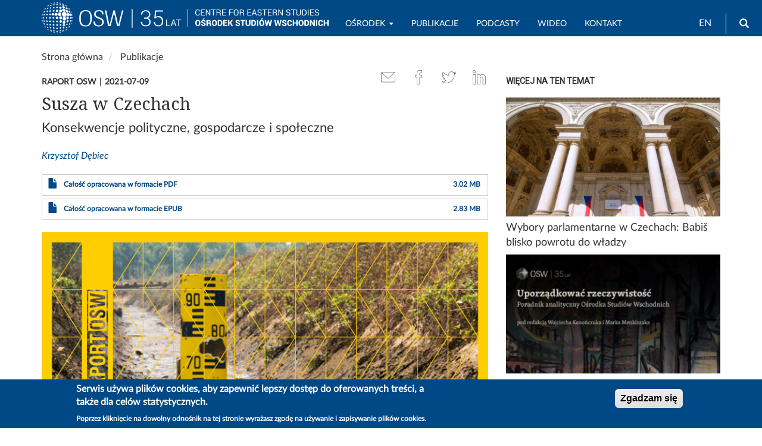

--- FILE ---
content_type: text/html; charset=UTF-8
request_url: https://www.osw.waw.pl/pl/publikacje/raport-osw/2021-07-09/susza-w-czechach
body_size: 11277
content:
<!DOCTYPE html>
<html  lang="pl" dir="ltr" prefix="content: http://purl.org/rss/1.0/modules/content/  dc: http://purl.org/dc/terms/  foaf: http://xmlns.com/foaf/0.1/  og: http://ogp.me/ns#  rdfs: http://www.w3.org/2000/01/rdf-schema#  schema: http://schema.org/  sioc: http://rdfs.org/sioc/ns#  sioct: http://rdfs.org/sioc/types#  skos: http://www.w3.org/2004/02/skos/core#  xsd: http://www.w3.org/2001/XMLSchema# ">
  <head>
    <meta charset="utf-8" />
<script async src="/sites/default/files/google_analytics/gtag.js?t5al8i"></script>
<script>window.dataLayer = window.dataLayer || [];function gtag(){dataLayer.push(arguments)};gtag("js", new Date());gtag("set", "developer_id.dMDhkMT", true);gtag("config", "G-J19JH33WRP", {"groups":"default","page_placeholder":"PLACEHOLDER_page_location","allow_ad_personalization_signals":false});</script>
<link rel="canonical" href="https://www.osw.waw.pl/pl/publikacje/raport-osw/2021-07-09/susza-w-czechach" />
<meta http-equiv="content-language" content="pl" />
<link rel="image_src" href="https://www.osw.waw.pl/sites/default/files/styles/max_1300x1300/public/okladki/Raport-OSW_Susza-w-Czechach_net_0-1.png?itok=y1ifPhX5" />
<meta name="rights" content="Copyright ©2025 OSW. All rights reserved." />
<meta name="description" content="Czechy to przykład państwa, w którym susza urosła do rangi kluczowego tematu debaty publicznej. 2020 r. był w tym kraju siódmym kolejnym rokiem największej od pięciu wieków suszy, wyróżniającej się na tle poprzednich długością i występowaniem znacząco wyższych temperatur. W jej szczytowym momencie niedobór wody groził co piątej gminie, zwłaszcza na południu Moraw i w regionach północno-zachodnich. Zmagań nie ułatwia fakt, że przez lata Praga koncentrowała się na budowie systemu zabezpieczeń przed powodziami i niwelowaniu ich skutków." />
<meta name="abstract" content="Czechy to przykład państwa, w którym susza urosła do rangi kluczowego tematu debaty publicznej. 2020 r. był w tym kraju siódmym kolejnym rokiem największej od pięciu wieków suszy, wyróżniającej się na tle poprzednich długością i występowaniem znacząco wyższych temperatur. W jej szczytowym momencie niedobór wody groził co piątej gminie, zwłaszcza na południu Moraw i w regionach północno-zachodnich. Zmagań nie ułatwia fakt, że przez lata Praga koncentrowała się na budowie systemu zabezpieczeń przed powodziami i niwelowaniu ich skutków." />
<meta name="HandheldFriendly" content="true" />
<meta property="og:site_name" content="OSW Ośrodek Studiów Wschodnich" />
<meta property="og:type" content="article" />
<meta property="og:url" content="https://www.osw.waw.pl/pl/publikacje/raport-osw/2021-07-09/susza-w-czechach" />
<meta property="og:title" content="Susza w Czechach" />
<meta property="og:description" content="Czechy to przykład państwa, w którym susza urosła do rangi kluczowego tematu debaty publicznej. 2020 r. był w tym kraju siódmym kolejnym rokiem największej od pięciu wieków suszy, wyróżniającej się na tle poprzednich długością i występowaniem znacząco wyższych temperatur. W jej szczytowym momencie niedobór wody groził co piątej gminie, zwłaszcza na południu Moraw i w regionach północno-zachodnich. Zmagań nie ułatwia fakt, że przez lata Praga koncentrowała się na budowie systemu zabezpieczeń przed powodziami i niwelowaniu ich skutków." />
<meta property="og:image" content="https://www.osw.waw.pl/sites/default/files/styles/max_1300x1300/public/okladki/Raport-OSW_Susza-w-Czechach_net_0-1.png?itok=y1ifPhX5" />
<meta property="og:image" content="https://www.osw.waw.pl/sites/default/files/logo_osw_300_b.png" />
<meta property="og:image:url" content="https://www.osw.waw.pl/sites/default/files/styles/max_1300x1300/public/okladki/Raport-OSW_Susza-w-Czechach_net_0-1.png?itok=y1ifPhX5" />
<meta property="og:image:secure_url" content="https://www.osw.waw.pl/sites/default/files/styles/max_1300x1300/public/okladki/Raport-OSW_Susza-w-Czechach_net_0-1.png?itok=y1ifPhX5" />
<meta property="og:image:type" content="image/png" />
<meta property="og:image:width" content="720" />
<meta property="og:image:height" content="1029" />
<meta property="og:updated_time" content="2021-07-09" />
<meta property="og:image:alt" content="Okładka raportu &quot;Susza w Czechach&quot;" />
<meta property="og:email" content="info@osw.waw.pl" />
<meta property="article:publisher" content="https://www.facebook.com/OsrodekStudiowWschodnich" />
<meta property="article:published_time" content="2021-07-09T14:00:00+0200" />
<meta property="article:modified_time" content="2023-04-13T13:00:58+0200" />
<meta name="twitter:card" content="summary" />
<meta name="twitter:description" content="Czechy to przykład państwa, w którym susza urosła do rangi kluczowego tematu debaty publicznej. 2020 r. był w tym kraju siódmym kolejnym rokiem największej od pięciu wieków suszy, wyróżniającej się na tle poprzednich długością i występowaniem znacząco wyższych temperatur. W jej szczytowym momencie niedobór wody groził co piątej gminie, zwłaszcza na południu Moraw i w regionach północno-zachodnich. Zmagań nie ułatwia fakt, że przez lata Praga koncentrowała się na budowie systemu zabezpieczeń przed powodziami i niwelowaniu ich skutków." />
<meta name="twitter:site" content="@OSW_pl" />
<meta name="twitter:title" content="Susza w Czechach" />
<meta name="twitter:site:id" content="138709250" />
<meta name="twitter:image:alt" content="Okładka raportu &quot;Susza w Czechach&quot;" />
<meta name="twitter:image" content="https://www.osw.waw.pl/sites/default/files/styles/max_1300x1300/public/okladki/Raport-OSW_Susza-w-Czechach_net_0-1.png?itok=y1ifPhX5" />
<meta name="MobileOptimized" content="width" />
<meta name="HandheldFriendly" content="true" />
<meta name="viewport" content="width=device-width, initial-scale=1.0" />
<style>div#sliding-popup, div#sliding-popup .eu-cookie-withdraw-banner, .eu-cookie-withdraw-tab {background: #004987} div#sliding-popup.eu-cookie-withdraw-wrapper { background: transparent; } #sliding-popup h1, #sliding-popup h2, #sliding-popup h3, #sliding-popup p, #sliding-popup label, #sliding-popup div, .eu-cookie-compliance-more-button, .eu-cookie-compliance-secondary-button, .eu-cookie-withdraw-tab { color: #ffffff;} .eu-cookie-withdraw-tab { border-color: #ffffff;}</style>
<link rel="stylesheet" href="https://fonts.googleapis.com/css?family=Roboto:regular|Roboto+Condensed:regular|Noto+Serif:regular&amp;subset=latin-ext" media="all" />
<link rel="stylesheet" href="https://www.osw.waw.pl/sites/default/files/fontyourface/local_fonts/lato_regular/font.css" media="all" />
<link rel="stylesheet" href="https://www.osw.waw.pl/sites/default/files/fontyourface/local_fonts/lato_italic/font.css" media="all" />
<script type="text/javascript"> (function(m, o, n, t, e, r, _){ m['__GetResponseAnalyticsObject'] = e;m[e] = m[e] || function() {(m[e].q = m[e].q || []).push(arguments)}; r = o.createElement(n);_ = o.getElementsByTagName(n)[0];r.async = 1;r.src = t;r.setAttribute('crossorigin', 'use-credentials');_.parentNode .insertBefore(r, _); })(window, document, 'script', 'https://an.gr-wcon.com/script/7dc7aa84-4c1c-4ad4-8cb8-dc83acdfc244/ga.js', 'GrTracking'); </script>
<script></script>
<script type="application/ld+json">{
    "@context": "https://schema.org",
    "@graph": [
        {
            "@type": "Article",
            "headline": "Susza w Czechach",
            "about": [],
            "description": "\u003Cp\u003E\u003Cspan\u003E\u003Cspan\u003E\u003Cspan\u003E\u003Cspan\u003E\u003Cspan\u003E\u003Cspan\u003E\u003Cspan\u003E\u003Cspan\u003ECzechy to przykład państwa, w którym susza urosła do rangi kluczowego tematu debaty publicznej. 2020 r. był w tym kraju siódmym kolejnym rokiem największej od pięciu wieków suszy, wyróżniającej się na tle poprzednich długością i występowaniem znacząco wyższych temperatur. W jej szczytowym momencie niedobór wody groził co piątej gminie, zwłaszcza na południu Moraw i w regionach północno-zachodnich. Zmagań nie ułatwia fakt, że przez lata Praga koncentrowała się na budowie systemu zabezpieczeń przed powodziami i niwelowaniu ich skutków.\u003C/span\u003E\u003C/span\u003E\u003C/span\u003E\u003C/span\u003E\u003C/span\u003E\u003C/span\u003E\u003C/span\u003E\u003C/span\u003E\u003C/p\u003E",
            "image": {
                "@type": "ImageObject",
                "representativeOfPage": "True",
                "url": "https://www.osw.waw.pl/sites/default/files/styles/max_1300x1300/public/okladki/Raport-OSW_Susza-w-Czechach_net_0-1.png?itok=y1ifPhX5",
                "width": "720",
                "height": "1029"
            },
            "datePublished": "2021-07-09T14:00:00+0200",
            "dateModified": "2023-04-13T13:00:58+0200",
            "isAccessibleForFree": "True",
            "author": {
                "@type": "Person",
                "name": "\u003Ca href=\u0022/pl/eksperci/krzysztof-debiec\u0022 hreflang=\u0022pl\u0022\u003EKrzysztof Dębiec\u003C/a\u003E"
            },
            "publisher": {
                "@type": "Organization",
                "name": "Osrodek Studiow Wschodnich",
                "url": "https://www.osw.waw.pl",
                "logo": {
                    "@type": "ImageObject",
                    "url": "https://www.osw.waw.pl/sites/default/files/logo_b_s.jpg",
                    "width": "70",
                    "height": "28"
                }
            },
            "mainEntityOfPage": "https://www.osw.waw.pl/pl/publikacje/raport-osw/2021-07-09/susza-w-czechach"
        },
        {
            "@type": "ImageObject",
            "description": "Okładka raportu \u0022Susza w Czechach\u0022",
            "url": "https://www.osw.waw.pl/sites/default/files/styles/max_1300x1300/public/okladki/Raport-OSW_Susza-w-Czechach_net_0-1.png?itok=y1ifPhX5",
            "height": "1029",
            "width": "720"
        }
    ]
}</script>
<link rel="icon" href="/themes/custom/osw2018sass/favicon.ico" type="image/vnd.microsoft.icon" />
<link rel="alternate" hreflang="en" href="https://www.osw.waw.pl/en/publikacje/osw-report/2021-07-09/drought-czech-republic" />
<link rel="alternate" hreflang="pl" href="https://www.osw.waw.pl/pl/publikacje/raport-osw/2021-07-09/susza-w-czechach" />

    <title>Susza w Czechach</title>
    <link rel="stylesheet" media="all" href="/sites/default/files/css/css_v5cZOsiQ2bsfJLYwSbjBPpjW4TpZlYgsaPmJYBUSecs.css" />
<link rel="stylesheet" media="all" href="//maxcdn.bootstrapcdn.com/font-awesome/4.6.0/css/font-awesome.min.css" />
<link rel="stylesheet" media="all" href="/sites/default/files/css/css_y3LWXfnOIjQ-Qbwm8owXh0zlGIPFElh132_C5tRJ5dU.css" />
<link rel="stylesheet" media="all" href="/sites/default/files/css/css_6XrDYlnucaBFFSXGqHEeC0KR7F3UnXcNLGSfBJs_NXU.css" />

    <script src="/sites/default/files/js/js_QHqjxhGPGgZFwOfW92tmrVpssmC1sbO0zDG4TgLmaEI.js"></script>

  </head>
  <body class="fontyourface node-28978 path-node page-node-type-publikacje navbar-is-fixed-top has-glyphicons">
    <a href="#main-content" class="visually-hidden focusable skip-link">
      Przejdź do treści
    </a>
    
      <div class="dialog-off-canvas-main-canvas" data-off-canvas-main-canvas>
              <header class="navbar navbar-default navbar-fixed-top" id="navbar" role="banner">
              <div class="container">
            <div class="navbar-header">
          <div class="region region-navigation">
      <style>
    .logo-en { display: none; }
    html[lang="en"] .logo-pl { display: none; }
    html[lang="en"] .logo-en { display: inline; }
  </style>
      <a class="logo navbar-btn pull-left" href="/pl" title="Strona główna" rel="home">
      <img class="logo-pl" src="/sites/default/files/image/logo_b_s.svg" alt="Strona główna" />
      <img class="logo-en" src="/sites/default/files/image/logo_b_s_ang.svg" alt="Home" />
    </a>
      <section id="block-logo2navbar" class="settings-tray-editable block block-block-content block-block-content6d53fdc2-c4a1-4800-9f90-13c571f565d8 clearfix" data-drupal-settingstray="editable">
  
    

      
            <div class="field field--name-body field--type-text-with-summary field--label-hidden field--item"><a href="/pl"><img alt="OSW" src="/sites/default/files/image/osw-sn-pl.svg" /></a></div>
      
  </section>

<section class="language-switcher-language-url settings-tray-editable block block-language block-language-blocklanguage-interface clearfix" id="block-languageswitcher" role="navigation" data-drupal-settingstray="editable">
  
    

      <ul class="links"><li hreflang="en" data-drupal-link-system-path="node/28978" class="en"><a href="/en/publikacje/osw-report/2021-07-09/drought-czech-republic" class="language-link" hreflang="en" data-drupal-link-system-path="node/28978">EN</a></li><li hreflang="pl" data-drupal-link-system-path="node/28978" class="pl is-active"><a href="/pl/publikacje/raport-osw/2021-07-09/susza-w-czechach" class="language-link is-active" hreflang="pl" data-drupal-link-system-path="node/28978">PL</a></li></ul>
  </section>

<div id="block-search" class="settings-tray-editable block block-block-content block-block-contentffdfb1f8-b270-4c17-800a-f7bf68ff1d84" data-drupal-settingstray="editable">
  
    
      
            <div class="field field--name-body field--type-text-with-summary field--label-hidden field--item"><form accept-charset="UTF-8" action="/pl/search" class="navbar-search navbar-form form-inline" id="views-exposed-form-search-solr-page-1" method="get">
<div class="form-group"><label for="edit-text">Wyszukiwarka</label><input class="form-text form-control" data-drupal-selector="edit-text" id="edit-text" name="text" type="text" value="" /></div>
<button class="button btn btn-primary icon glyphicon glyphicon-search" type="submit" value="Search"><span class="sr-only">Wyszukaj</span></button></form>
</div>
      
  </div>

  </div>

                          <button type="button" class="navbar-toggle" data-toggle="collapse" data-target="#navbar-collapse">
            <span class="sr-only">Toggle navigation</span>
            <span class="icon-bar"></span>
            <span class="icon-bar"></span>
            <span class="icon-bar"></span>
          </button>
              </div>

                    <div id="navbar-collapse" class="navbar-collapse collapse">
            <div class="region region-navigation-collapsible">
    <nav role="navigation" aria-labelledby="block-mainnavigation-menu" id="block-mainnavigation" class="settings-tray-editable" data-drupal-settingstray="editable">
            <h2 class="sr-only" id="block-mainnavigation-menu">Main navigation</h2>

      
      <ul class="menu menu--main nav navbar-nav">
                      <li class="expanded dropdown first">
                                                                    <a href="/pl/o-nas" title="OSW" class="dropdown-toggle" data-toggle="dropdown" data-drupal-link-system-path="node/4">Ośrodek <span class="caret"></span></a>
                        <ul class="dropdown-menu">
                      <li class="first">
                                        <a href="/pl/o-nas" data-drupal-link-system-path="node/4">O nas</a>
              </li>
                      <li>
                                        <a href="/pl/eksperci" data-drupal-link-system-path="zespol">Zespół</a>
              </li>
                      <li>
                                        <a href="/pl/rada-osw" data-drupal-link-system-path="node/8673">Rada OSW</a>
              </li>
                      <li>
                                        <a href="/pl/biblioteka" data-drupal-link-system-path="node/96">Biblioteka</a>
              </li>
                      <li>
                                        <a href="/pl/projekty" data-drupal-link-system-path="projekty">Projekty</a>
              </li>
                      <li>
                                        <a href="/pl/wydarzenia" data-drupal-link-system-path="wydarzenia">Wydarzenia</a>
              </li>
                      <li>
                                        <a href="/pl/media" data-drupal-link-system-path="node/20322">Współpraca z mediami</a>
              </li>
                      <li class="last">
                                        <a href="/pl/bip" title="Biuletyn Informacji Publicznej OSW" data-drupal-link-system-path="node/8430">BIP</a>
              </li>
        </ul>
  
              </li>
                      <li>
                                        <a href="/pl/publikacje?text=" data-drupal-link-query="{&quot;text&quot;:&quot;&quot;}" data-drupal-link-system-path="search">Publikacje</a>
              </li>
                      <li>
                                        <a href="/pl/podcasty" data-drupal-link-system-path="podcasty">Podcasty</a>
              </li>
                      <li>
                                        <a href="/pl/filmy" data-drupal-link-system-path="filmy">Wideo</a>
              </li>
                      <li class="last">
                                        <a href="/pl/contact" data-drupal-link-system-path="node/26717">Kontakt</a>
              </li>
        </ul>
  

  </nav>

  </div>

        </div>
                    </div>
          </header>
  
  <div role="main" class="main-container container js-quickedit-main-content">
    <div class="row">

                              <div class="col-sm-12" role="heading">
              <div class="region region-header">
        <ol class="breadcrumb">
          <li >
                  <a href="/pl">Strona główna</a>
              </li>
          <li >
                  <a href="/pl/publikacje">Publikacje</a>
              </li>
      </ol>

<div data-drupal-messages-fallback class="hidden"></div>

  </div>

          </div>
              
            
                  <section class="col-sm-8">

                
                                      
                  
                          <a id="main-content"></a>
            <div class="region region-content">
    <section id="block-socialsharingblock" class="settings-tray-editable block block-social-media block-social-sharing-block clearfix" data-drupal-settingstray="editable">
  
    

      

<div class="social-media-sharing">
  <ul class="">
                    <li>
        <a    rel="noreferrer"    href="mailto:?subject=Susza w Czechach&amp;body=https://www.osw.waw.pl/pl/publikacje/raport-osw/2021-07-09/susza-w-czechach"
          title="Email this page">
                      <img alt="Email this page" src="https://www.osw.waw.pl//modules/contrib/social_media/icons/em.png">
                  </a>

      </li>
                <li>
        <a    target="_blank" rel="noreferrer"    href="http://www.facebook.com/share.php?u=https://www.osw.waw.pl/pl/publikacje/raport-osw/2021-07-09/susza-w-czechach&amp;title=Susza w Czechach"
          title="Share on Facebook">
                      <img alt="Share on Facebook" src="https://www.osw.waw.pl//modules/contrib/social_media/icons/fb.png">
                  </a>

      </li>
                <li>
        <a    target="_blank" rel="noreferrer"    href="https://twitter.com/intent/tweet?url=https://www.osw.waw.pl/pl/publikacje/raport-osw/2021-07-09/susza-w-czechach&amp;status=Susza w Czechach+https://www.osw.waw.pl/pl/publikacje/raport-osw/2021-07-09/susza-w-czechach"
          title="Share on Twitter">
                      <img alt="Share on Twitter" src="https://www.osw.waw.pl//modules/contrib/social_media/icons/tw.png">
                  </a>

      </li>
                <li>
        <a    target="_blank" rel="noreferrer"    href="http://www.linkedin.com/shareArticle?mini=true&amp;url=https://www.osw.waw.pl/pl/publikacje/raport-osw/2021-07-09/susza-w-czechach&amp;title=Susza w Czechach&amp;source=https://www.osw.waw.pl/pl/publikacje/raport-osw/2021-07-09/susza-w-czechach"
          title="Publish to LinkedIn">
                      <img alt="Publish to LinkedIn" src="https://www.osw.waw.pl//modules/contrib/social_media/icons/in.png">
                  </a>

      </li>
      </ul>
</div>


  </section>

<article role="article" about="/pl/publikacje/raport-osw/2021-07-09/susza-w-czechach" class="publikacje is-promoted full clearfix">

  
    

  
  <div class="content">
    
            <div class="field field--name-taxonomy-vocabulary-9 field--type-entity-reference field--label-hidden field--item">Raport OSW</div>
      
            <div class="field field--name-field-data-wydania field--type-datetime field--label-hidden field--item"><time datetime="2021-07-09T12:00:00Z">2021-07-09</time>
</div>
      
            <div class="field field--name-field-display-title field--type-string field--label-hidden field--item"><h1>Susza w Czechach</h1>
</div>
      
            <div class="field field--name-field-subtitle field--type-string field--label-hidden field--item">Konsekwencje polityczne, gospodarcze i społeczne</div>
      
      <div class="field field--name-field-autorzy-erf field--type-entity-reference field--label-hidden field--items">
              <div class="field--item"><a href="/pl/eksperci/krzysztof-debiec" hreflang="pl">Krzysztof Dębiec</a></div>
          </div>
  
      <div class="field field--name-upload field--type-file field--label-hidden field--items">
              <div class="field--item"><span class="file file--mime-application-pdf file--application-pdf icon-before"><span class="file-icon"><span class="icon glyphicon glyphicon-file text-primary" aria-hidden="true"></span></span><span class="file-link"><a href="https://www.osw.waw.pl/sites/default/files/Raport-OSW_Susza-w-Czechach_net_0.pdf" type="application/pdf; length=3166844" title="Otwórz plik w nowym oknie" target="_blank" data-toggle="tooltip" data-placement="bottom">Całość opracowana w formacie PDF</a></span><span class="file-size">3.02 MB</span></span></div>
              <div class="field--item"><span class="file file--mime-application-epub+zip file--general icon-before"><span class="file-icon"><span class="icon glyphicon glyphicon-file text-primary" aria-hidden="true"></span></span><span class="file-link"><a href="https://www.osw.waw.pl/sites/default/files/Raport-OSW_Susza-w-Czechach_0.epub" type="application/epub+zip; length=2969000" title="Otwórz plik w nowym oknie" target="_blank" data-toggle="tooltip" data-placement="bottom">Całość opracowana w formacie EPUB</a></span><span class="file-size">2.83 MB</span></span></div>
          </div>
  
            <div class="field field--name-field-okladka field--type-image field--label-hidden field--item">    <img srcset="/sites/default/files/styles/max_325x325/public/okladki/Raport-OSW_Susza-w-Czechach_net_0-1.png?itok=5LHnmxRJ 227w, /sites/default/files/styles/max_650x650/public/okladki/Raport-OSW_Susza-w-Czechach_net_0-1.png?itok=7JmSeCuf 455w, /sites/default/files/styles/max_1300x1300/public/okladki/Raport-OSW_Susza-w-Czechach_net_0-1.png?itok=y1ifPhX5 720w" sizes="(min-width: 1290px) 1290px, 100vw" src="/sites/default/files/styles/max_325x325/public/okladki/Raport-OSW_Susza-w-Czechach_net_0-1.png?itok=5LHnmxRJ" alt="Okładka raportu &quot;Susza w Czechach&quot; " typeof="foaf:Image" class="img-responsive" />


</div>
      
            <div class="field field--name-body field--type-text-with-summary field--label-hidden field--item"><p><span><span><span><span><span><span><span><span>Czechy to przykład państwa, w którym susza urosła do rangi kluczowego tematu debaty publicznej. 2020 r. był w tym kraju siódmym kolejnym rokiem największej od pięciu wieków suszy, wyróżniającej się na tle poprzednich długością i występowaniem znacząco wyższych temperatur. W jej szczytowym momencie niedobór wody groził co piątej gminie, zwłaszcza na południu Moraw i w regionach północno-zachodnich. Zmagań nie ułatwia fakt, że przez lata Praga koncentrowała się na budowie systemu zabezpieczeń przed powodziami i niwelowaniu ich skutków. Czechy już są najmniej zasobnym w słodką wodę krajem UE (nie licząc państw wyspiarskich). Pomimo stopniowej poprawy sytuacji od maja 2020 r., nie zażegnano całkowicie np. problemu niedostatku wód podziemnych, a eksperci – biorąc pod uwagę długofalowe trendy zmian klimatu i kłopoty strukturalne miejscowego rolnictwa i leśnictwa – spodziewają się powrotu suszy z natężoną siłą po najwyżej kilkuletniej przerwie. Bliższe przyjrzenie się czeskim zmaganiom z tym zjawiskiem może być przyczynkiem do rozważań na temat polityki wodnej w obszarze Europy Środkowej, coraz częściej doświadczanym przez powtarzające się susze.</span></span></span></span></span></span></span></span></p></div>
      
  </div>

</article>

  </div>

              </section>

                              <aside class="col-sm-4" role="complementary">
              <div class="region region-sidebar-second">
    <section class="views-element-container settings-tray-editable block block-views block-views-blockwiecej-na-temat-block-1 clearfix" id="block-views-block-wiecej-na-temat-block-1" data-drupal-settingstray="editable">
  
      <h2 class="block-title">Więcej na ten temat</h2>
    

      <div class="form-group"><div class="view view-wiecej-na-temat view-id-wiecej_na_temat view-display-id-block_1 js-view-dom-id-4966f18463bb8d97b006ed42bcf2ccd0f6f6603ad7ef97e9c0e7c2aa34cbc29f">
  
    
      
      <div class="view-content">
          <div class="views-row"><div class="views-field views-field-field-okladka"><div class="field-content">




                    <a href="https://www.osw.waw.pl/pl/publikacje/komentarze-osw/2025-09-22/wybory-parlamentarne-w-czechach-babis-blisko-powrotu-do-wladzy">      <div class="media media--blazy media--bundle--publikacje media--loading is-b-loading media--switch media--switch--content media--image"><img alt="Praha_Malá_Strana_Valdštejnská_sala_terrena" title="Praha_Malá_Strana_Valdštejnská_sala_terrena" class="media__image media__element b-lazy img-responsive" data-src="/sites/default/files/styles/slajd_small/public/okladki/Praha_Mal%C3%A1_Strana_Vald%C5%A1tejnsk%C3%A1_sala_terrena_6-800.png?itok=Uryyx1Sz" src="data:image/svg+xml;charset=utf-8,%3Csvg%20xmlns%3D&#039;http%3A%2F%2Fwww.w3.org%2F2000%2Fsvg&#039;%20viewBox%3D&#039;0%200%20360%20200&#039;%2F%3E" width="360" height="200" loading="lazy" typeof="foaf:Image" />
        </div>
  </a>

                
            
  
</div></div><span class="views-field views-field-title"><span class="field-content"><a href="/pl/publikacje/komentarze-osw/2025-09-22/wybory-parlamentarne-w-czechach-babis-blisko-powrotu-do-wladzy" hreflang="pl">Wybory parlamentarne w Czechach: Babiš blisko powrotu do władzy</a>  </span></span></div>
    <div class="views-row"><div class="views-field views-field-field-okladka"><div class="field-content">




                    <a href="https://www.osw.waw.pl/pl/publikacje/raport-osw/2025-09-11/uporzadkowac-rzeczywistosc">      <div class="media media--blazy media--bundle--publikacje media--loading is-b-loading media--switch media--switch--content media--image"><img alt="Poradnik analityczny Ośrodka Studiów Wschodnich" title="Poradnik analityczny Ośrodka Studiów Wschodnich" class="media__image media__element b-lazy img-responsive" data-src="/sites/default/files/styles/slajd_small/public/okladki/Uporz%C4%85dkowa%C4%87-rzeczywisto%C5%9B%C4%87-poradnik-analityczny-OSW_WWW-okladka.png?itok=7wNR4sM7" src="data:image/svg+xml;charset=utf-8,%3Csvg%20xmlns%3D&#039;http%3A%2F%2Fwww.w3.org%2F2000%2Fsvg&#039;%20viewBox%3D&#039;0%200%20360%20200&#039;%2F%3E" width="360" height="200" loading="lazy" typeof="foaf:Image" />
        </div>
  </a>

                
            
  
</div></div><span class="views-field views-field-title"><span class="field-content"><a href="/pl/publikacje/raport-osw/2025-09-11/uporzadkowac-rzeczywistosc" hreflang="pl">Uporządkować rzeczywistość</a> <br><a href="/pl/publikacje/raport-osw/2025-09-11/uporzadkowac-rzeczywistosc" hreflang="pl">Poradnik analityczny Ośrodka Studiów Wschodnich</a> </span></span></div>
    <div class="views-row"><div class="views-field views-field-field-okladka"><div class="field-content">




                    <a href="https://www.osw.waw.pl/pl/publikacje/komentarze-osw/2025-06-26/szczyt-nato-w-hadze-powrot-trumpa-i-dwuskladnikowe-5-pkb-na">      <div class="media media--blazy media--bundle--publikacje media--loading is-b-loading media--switch media--switch--content media--image"><img alt="2025 NATO Summit in The Hague" title="2025 NATO Summit in The Hague" class="media__image media__element b-lazy img-responsive" data-src="/sites/default/files/styles/slajd_small/public/okladki/250625e-001-800.png?itok=gwC8Svy5" src="data:image/svg+xml;charset=utf-8,%3Csvg%20xmlns%3D&#039;http%3A%2F%2Fwww.w3.org%2F2000%2Fsvg&#039;%20viewBox%3D&#039;0%200%20360%20200&#039;%2F%3E" width="360" height="200" loading="lazy" typeof="foaf:Image" />
        </div>
  </a>

                
            
  
</div></div><span class="views-field views-field-title"><span class="field-content"><a href="/pl/publikacje/komentarze-osw/2025-06-26/szczyt-nato-w-hadze-powrot-trumpa-i-dwuskladnikowe-5-pkb-na" hreflang="pl">Szczyt NATO w Hadze – powrót Trumpa i dwuskładnikowe 5% PKB na obronność</a>  </span></span></div>

    </div>
  
        <div class="attachment attachment-after">
      <div class="views-element-container form-group"><div class="view view-wiecej-na-temat view-id-wiecej_na_temat view-display-id-attachment_1 js-view-dom-id-d14e456f1f6e4ee456e06f0b2e2da892cfbf542c225b4ac7bdfe0593b989c62a">
  
    
      
      <div class="view-content">
          <div class="views-row"><span class="views-field views-field-title"><span class="field-content"><br><a href="/pl/publikacje/analizy/2025-10-06/wybory-parlamentarne-w-czechach-triumf-babisa" hreflang="pl">Wybory parlamentarne w Czechach: triumf Babiša</a>  </span></span></div>
    <div class="views-row"><span class="views-field views-field-title"><span class="field-content"><br><a href="/pl/publikacje/analizy/2025-07-09/czechy-bez-pradu-wnioski-z-blackoutu" hreflang="pl">Czechy bez prądu: wnioski z blackoutu</a>  </span></span></div>

    </div>
  
          </div>
</div>

    </div>
        </div>
</div>

  </section>


  </div>

          </aside>
                  </div>
  </div>

<section class="container">
	  <div class="region region-footer-a">
    <section class="views-element-container settings-tray-editable block block-views block-views-blockmultimedia-block-5 clearfix" id="block-views-block-multimedia-block-5" data-drupal-settingstray="editable">
  
      <h2 class="block-title">Do wysłuchania w serwisie Spotify</h2>
    

      <div class="form-group"><div class="view view-multimedia view-id-multimedia view-display-id-block_5 js-view-dom-id-31074e6077ca23c719eb0a7930ccf8155de3a8c876ca7277c0fd3aeb52f14315">
  
    
      
      <div class="view-content">
      <div id="views-bootstrap-multimedia-block-5"  class="grid views-view-grid horizontal">
            <div class="row row-1">
                  <div class="col col-xs-12 col-sm-4 col-md-4 col-lg-4 col-1">
            <div class="views-field views-field-thumbnail__target-id"><span class="field-content multi-thumb"><a href="https://open.spotify.com/episode/4SulEi0B9L9Aq4CovN8AsR?si=iXEDDfeUSAW49R7EHnWRPQ" title="Otwórz nagranie w nowym oknie: Kampania w Czechach: TikTok, bitcoiny i &quot;czeski Trump&quot;. Czechy przed wyborami parlamentarnymi" target="_blank">




                  <div class="media media--blazy media--bundle--remote-audio media--loading is-b-loading media--image"><img class="media__image media__element b-lazy img-responsive" data-src="/sites/default/files/styles/media_360_200_s_c/public/oembed_thumbnails/IYYQTS-2U4D8hErZtQc5ASzkAGYu48jesd5XnLibbQI.jpg?itok=59aS41sK" src="data:image/svg+xml;charset=utf-8,%3Csvg%20xmlns%3D&#039;http%3A%2F%2Fwww.w3.org%2F2000%2Fsvg&#039;%20viewBox%3D&#039;0%200%20360%20200&#039;%2F%3E" width="360" height="200" loading="lazy" typeof="foaf:Image" />
        </div>
        
  
</a></span></div>
          </div>
                      <div class="clearfix visible-xs-block"></div>
          
          
          
                            <div class="col col-xs-12 col-sm-4 col-md-4 col-lg-4 col-2">
            <div class="views-field views-field-thumbnail__target-id"><span class="field-content multi-thumb"><a href="https://open.spotify.com/episode/3WttCbOlg6r7SVZ8LWHwpa?si=4dDUTBSYTj6NeZihUkDfVw" title="Otwórz nagranie w nowym oknie: Wspólne życie po rozwodzie. Relacje Czechów i Słowaków prawie 33 lata po rozpadzie Czechosłowacji " target="_blank">




                  <div class="media media--blazy media--bundle--remote-audio media--loading is-b-loading media--image"><img class="media__image media__element b-lazy img-responsive" data-src="/sites/default/files/styles/media_360_200_s_c/public/oembed_thumbnails/4b-zUSuvVd7TWa3Zjvo34DtBng2IJMOuyt63c8ZUzWg.jpg?itok=KIBdC5VW" src="data:image/svg+xml;charset=utf-8,%3Csvg%20xmlns%3D&#039;http%3A%2F%2Fwww.w3.org%2F2000%2Fsvg&#039;%20viewBox%3D&#039;0%200%20360%20200&#039;%2F%3E" width="360" height="200" loading="lazy" typeof="foaf:Image" />
        </div>
        
  
</a></span></div>
          </div>
                      <div class="clearfix visible-xs-block"></div>
          
          
          
                            <div class="col col-xs-12 col-sm-4 col-md-4 col-lg-4 col-3">
            <div class="views-field views-field-thumbnail__target-id"><span class="field-content multi-thumb"><a href="https://open.spotify.com/episode/1abm3zhE4IV4rlyDrX6oOa?si=8jgpLwWxS9a27eT_wOQCVA" title="Otwórz nagranie w nowym oknie: Migracja i strach przed wojną – demografia Czech i Słowacji" target="_blank">




                  <div class="media media--blazy media--bundle--remote-audio media--loading is-b-loading media--image"><img class="media__image media__element b-lazy img-responsive" data-src="/sites/default/files/styles/media_360_200_s_c/public/oembed_thumbnails/RmRxQk9uKJfGArunFpoiyzj9lkvmejNFWKQp1pj3OAw.jpg?itok=bR13MLCi" src="data:image/svg+xml;charset=utf-8,%3Csvg%20xmlns%3D&#039;http%3A%2F%2Fwww.w3.org%2F2000%2Fsvg&#039;%20viewBox%3D&#039;0%200%20360%20200&#039;%2F%3E" width="360" height="200" loading="lazy" typeof="foaf:Image" />
        </div>
        
  
</a></span></div>
          </div>
                      <div class="clearfix visible-xs-block"></div>
          
                      <div class="clearfix visible-sm-block"></div>
          
                      <div class="clearfix visible-md-block"></div>
          
                      <div class="clearfix visible-lg-block"></div>
                        </div>
      </div>

    </div>
  
        <nav role="navigation" aria-labelledby="pagination-heading">
    <h4 class="sr-only">Stronicowanie</h4>
    <ul class="pager js-pager__items">
                    <li class="next">
          <a href="/pl/publikacje/raport-osw/2021-07-09/susza-w-czechach?page=1" title="Przejdź do następnej strony" rel="next">
            <span class="sr-only">Następna strona</span>
            <span aria-hidden="true">starsze</span>
          </a>
        </li>
          </ul>
  </nav>

          </div>
</div>

  </section>

<section class="views-element-container settings-tray-editable block block-views block-views-blockmultimedia-block-6 clearfix" id="block-views-block-multimedia-block-6" data-drupal-settingstray="editable">
  
      <h2 class="block-title">Do obejrzenia w serwisie Youtube</h2>
    

      <div class="form-group"><div class="view view-multimedia view-id-multimedia view-display-id-block_6 js-view-dom-id-cae2d202b59dc633892b3b4c11bc4a77beed046cef0105457f3ccfc887e61b45">
  
    
      
      <div class="view-content">
      <div id="views-bootstrap-multimedia-block-6"  class="grid views-view-grid horizontal">
            <div class="row row-1">
                  <div class="col col-xs-12 col-sm-4 col-md-4 col-lg-4 col-1">
            <div class="views-field views-field-thumbnail__target-id"><span class="field-content multi-thumb"><a href="https://youtu.be/IAsnIXtsmIc" title="Otwórz nagranie w nowym oknie: The next Czech prime minister?" target="_blank">




                  <div class="media media--blazy media--bundle--remote-video media--loading is-b-loading media--image"><img class="media__image media__element b-lazy img-responsive" data-src="/sites/default/files/styles/media_360_200_s_c/public/oembed_thumbnails/JGAWb-qeoebeRGnA4DWxdY17ed9R3kwy93G2U7GC154.jpg?itok=eoQ87vMG" src="data:image/svg+xml;charset=utf-8,%3Csvg%20xmlns%3D&#039;http%3A%2F%2Fwww.w3.org%2F2000%2Fsvg&#039;%20viewBox%3D&#039;0%200%20360%20200&#039;%2F%3E" width="360" height="200" loading="lazy" typeof="foaf:Image" />
        </div>
        
  
</a></span></div>
          </div>
                      <div class="clearfix visible-xs-block"></div>
          
          
          
                            <div class="col col-xs-12 col-sm-4 col-md-4 col-lg-4 col-2">
            <div class="views-field views-field-thumbnail__target-id"><span class="field-content multi-thumb"><a href="https://youtu.be/IAsnIXtsmIc" title="Otwórz nagranie w nowym oknie: The next Czech prime minister?" target="_blank">




                  <div class="media media--blazy media--bundle--remote-video media--loading is-b-loading media--image"><img class="media__image media__element b-lazy img-responsive" data-src="/sites/default/files/styles/media_360_200_s_c/public/oembed_thumbnails/JGAWb-qeoebeRGnA4DWxdY17ed9R3kwy93G2U7GC154.jpg?itok=eoQ87vMG" src="data:image/svg+xml;charset=utf-8,%3Csvg%20xmlns%3D&#039;http%3A%2F%2Fwww.w3.org%2F2000%2Fsvg&#039;%20viewBox%3D&#039;0%200%20360%20200&#039;%2F%3E" width="360" height="200" loading="lazy" typeof="foaf:Image" />
        </div>
        
  
</a></span></div>
          </div>
                      <div class="clearfix visible-xs-block"></div>
          
          
          
                            <div class="col col-xs-12 col-sm-4 col-md-4 col-lg-4 col-3">
            <div class="views-field views-field-thumbnail__target-id"><span class="field-content multi-thumb"><a href="https://youtu.be/NWoVf2mVGUY" title="Otwórz nagranie w nowym oknie: To prawdopodobnie on będzie rządził Czechami. Andrej Babiš. Biografia." target="_blank">




                  <div class="media media--blazy media--bundle--remote-video media--loading is-b-loading media--image"><img class="media__image media__element b-lazy img-responsive" data-src="/sites/default/files/styles/media_360_200_s_c/public/oembed_thumbnails/xEvL9I1m6odyaOjRiWiiE-8Yf1Z8gLyUo8VgYmopdX8.jpg?itok=md29R2Az" src="data:image/svg+xml;charset=utf-8,%3Csvg%20xmlns%3D&#039;http%3A%2F%2Fwww.w3.org%2F2000%2Fsvg&#039;%20viewBox%3D&#039;0%200%20360%20200&#039;%2F%3E" width="360" height="200" loading="lazy" typeof="foaf:Image" />
        </div>
        
  
</a></span></div>
          </div>
                      <div class="clearfix visible-xs-block"></div>
          
                      <div class="clearfix visible-sm-block"></div>
          
                      <div class="clearfix visible-md-block"></div>
          
                      <div class="clearfix visible-lg-block"></div>
                        </div>
      </div>

    </div>
  
        <nav role="navigation" aria-labelledby="pagination-heading">
    <h4 class="sr-only">Stronicowanie</h4>
    <ul class="pager js-pager__items">
                    <li class="next">
          <a href="/pl/publikacje/raport-osw/2021-07-09/susza-w-czechach?page=1" title="Przejdź do następnej strony" rel="next">
            <span class="sr-only">Następna strona</span>
            <span aria-hidden="true">starsze</span>
          </a>
        </li>
          </ul>
  </nav>

          </div>
</div>

  </section>


  </div>

</section>

      <footer class="footer" role="contentinfo">
		<div>
			  <div class="region region-footer-b">
    <section id="block-newsletter" class="settings-tray-editable block block-block-content block-block-contentc9d3ed1e-5b71-4608-bea2-1d136fdc459f clearfix" data-drupal-settingstray="editable">
  
    

      
            <div class="field field--name-body field--type-text-with-summary field--label-hidden field--item"><div class="text-center">
<p><br /><a href="/pl/newsletter">NEWSLETTER OSW</a></p>
<br /></div>
</div>
      
  </section>

<section id="block-politykaprywatnosci" class="settings-tray-editable block block-block-content block-block-contenteafc539e-690a-42c7-8928-4abc77b78b48 clearfix" data-drupal-settingstray="editable">
  
    

      
            <div class="field field--name-body field--type-text-with-summary field--label-hidden field--item"><div class="text-center"><a href="/pl/polityka-prywatnosci">Polityka prywatności</a> | <a href="/pl/deklaracja-dostepnosci">Deklaracja dostępności</a></div>
</div>
      
  </section>

<section id="block-socialmedialinks" class="settings-tray-editable block-social-media-links block block-social-media-links-block clearfix" data-drupal-settingstray="editable">
  
    

      

<ul class="social-media-links--platforms platforms inline horizontal">
      <li>
      <a href="https://www.twitter.com/OSW_pl" rel="noreferrer"  target="_blank" rel="nofollow" aria-label="Follow us on Twitter" title="Follow us on Twitter" >
        <span class='fa fa-twitter fa-2x'></span>
      </a>

          </li>
      <li>
      <a href="https://www.facebook.com/OsrodekStudiowWschodnich" rel="noreferrer"  target="_blank" rel="nofollow" aria-label="Follow us on Facebook" title="Follow us on Facebook" >
        <span class='fa fa-facebook fa-2x'></span>
      </a>

          </li>
      <li>
      <a href="https://www.linkedin.com/company/centre-for-eastern-studies-osw-" rel="noreferrer"  target="_blank" rel="nofollow" aria-label="Follow us on LinkedIn" title="Follow us on LinkedIn" >
        <span class='fa fa-linkedin fa-2x'></span>
      </a>

          </li>
      <li>
      <a href="/pl/rss.xml" rel="noreferrer"  target="_blank" rel="nofollow" aria-label="Follow us on RSS" title="Follow us on RSS" >
        <span class='fa fa-rss fa-2x'></span>
      </a>

          </li>
  </ul>

  </section>


  </div>

			  <div class="region region-footer">
    <section id="block-bipnaglowek-2" class="settings-tray-editable block block-block-content block-block-content90aa697f-6b21-4efd-bdcd-e7761150cc6a clearfix" data-drupal-settingstray="editable">
  
    

      
            <div class="field field--name-body field--type-text-with-summary field--label-hidden field--item"><p><a aria-label="Biuletyn Informacji Publicznej OSW" href="/bip" title="BIP OSW"><img alt="BIP OSW" height="57" src="/sites/default/files/image/bip-upr.png" width="130" /><span class="sr-only">Biuletyn Informacji Publicznej</span></a></p>
</div>
      
  </section>

<section id="block-footermessage1" class="settings-tray-editable block block-block-content block-block-content2ad8d517-79c6-45d0-8872-218eea026a5b clearfix" data-drupal-settingstray="editable">
  
    

      
            <div class="field field--name-body field--type-text-with-summary field--label-hidden field--item"><address>
<div class="text-center">Ośrodek Studiów Wschodnich im. Marka Karpia</div>

<div class="text-center">ul. Koszykowa 6a, 00-564 Warszawa,<br />
tel.: (+48) 22 525 80 00, faks: (+48) 22 525 80 40<br />
e-mail: info@osw.waw.pl</div>
</address>

<div class="text-center">© OSW | Ośrodek Studiów Wschodnich im. Marka Karpia</div>
</div>
      
  </section>


  </div>

		</div>
	</footer>
  
  </div>

    
    <script type="application/json" data-drupal-selector="drupal-settings-json">{"path":{"baseUrl":"\/","scriptPath":null,"pathPrefix":"pl\/","currentPath":"node\/28978","currentPathIsAdmin":false,"isFront":false,"currentLanguage":"pl"},"pluralDelimiter":"\u0003","suppressDeprecationErrors":true,"ajaxPageState":{"libraries":"back_to_top\/back_to_top_icon,back_to_top\/back_to_top_js,blazy\/load,bootstrap\/popover,bootstrap\/theme,bootstrap\/tooltip,core\/picturefill,eu_cookie_compliance\/eu_cookie_compliance_default,fontyourface\/font_display_osw2018sass,google_analytics\/google_analytics,social_media\/basic,social_media_links\/fontawesome.component,social_media_links\/social_media_links.theme,system\/base,views\/views.ajax,views\/views.module","theme":"osw2018sass","theme_token":null},"ajaxTrustedUrl":[],"back_to_top":{"back_to_top_button_trigger":400,"back_to_top_prevent_on_mobile":true,"back_to_top_prevent_in_admin":true,"back_to_top_button_type":"image","back_to_top_button_text":"Do g\u00f3ry"},"google_analytics":{"account":"G-J19JH33WRP","trackOutbound":true,"trackMailto":true,"trackTel":true,"trackDownload":true,"trackDownloadExtensions":"7z|aac|arc|arj|asf|asx|avi|bin|csv|doc(x|m)?|dot(x|m)?|exe|flv|gif|gz|gzip|hqx|jar|jpe?g|js|mp(2|3|4|e?g)|mov(ie)?|msi|msp|pdf|phps|png|ppt(x|m)?|pot(x|m)?|pps(x|m)?|ppam|sld(x|m)?|thmx|qtm?|ra(m|r)?|sea|sit|tar|tgz|torrent|txt|wav|wma|wmv|wpd|xls(x|m|b)?|xlt(x|m)|xlam|xml|z|zip|epub|mobi"},"eu_cookie_compliance":{"cookie_policy_version":"1.0.0","popup_enabled":true,"popup_agreed_enabled":false,"popup_hide_agreed":false,"popup_clicking_confirmation":false,"popup_scrolling_confirmation":false,"popup_html_info":"\u003Cdiv role=\u0022alertdialog\u0022 aria-labelledby=\u0022popup-text\u0022 class=\u0022eu-cookie-compliance-banner eu-cookie-compliance-banner-info\u0022\u003E\n  \u003Cdiv class =\u0022popup-content info eu-cookie-compliance-content\u0022\u003E\n    \u003Cdiv id=\u0022popup-text\u0022 class=\u0022eu-cookie-compliance-message\u0022\u003E\n      \u003Ch2\u003ESerwis u\u017cywa plik\u00f3w cookies, aby zapewni\u0107 lepszy dost\u0119p do oferowanych tre\u015bci, a tak\u017ce dla cel\u00f3w statystycznych. \u003C\/h2\u003E\n\u003Cp\u003EPoprzez klikni\u0119cie na dowolny odno\u015bnik na tej stronie wyra\u017casz zgod\u0119 na u\u017cywanie i zapisywanie plik\u00f3w cookies.\u003C\/p\u003E\n\n    \u003C\/div\u003E\n    \u003Cdiv id=\u0022popup-buttons\u0022 class=\u0022eu-cookie-compliance-buttons\u0022\u003E\n      \u003Cbutton type=\u0022button\u0022 class=\u0022agree-button eu-cookie-compliance-agree-button\u0022\u003EZgadzam si\u0119\u003C\/button\u003E\n          \u003C\/div\u003E\n  \u003C\/div\u003E\n\u003C\/div\u003E","use_mobile_message":false,"mobile_popup_html_info":"\u003Cdiv role=\u0022alertdialog\u0022 aria-labelledby=\u0022popup-text\u0022 class=\u0022eu-cookie-compliance-banner eu-cookie-compliance-banner-info\u0022\u003E\n  \u003Cdiv class =\u0022popup-content info eu-cookie-compliance-content\u0022\u003E\n    \u003Cdiv id=\u0022popup-text\u0022 class=\u0022eu-cookie-compliance-message\u0022\u003E\n      \n    \u003C\/div\u003E\n    \u003Cdiv id=\u0022popup-buttons\u0022 class=\u0022eu-cookie-compliance-buttons\u0022\u003E\n      \u003Cbutton type=\u0022button\u0022 class=\u0022agree-button eu-cookie-compliance-agree-button\u0022\u003EZgadzam si\u0119\u003C\/button\u003E\n          \u003C\/div\u003E\n  \u003C\/div\u003E\n\u003C\/div\u003E","mobile_breakpoint":768,"popup_html_agreed":false,"popup_use_bare_css":false,"popup_height":"auto","popup_width":"100%","popup_delay":1000,"popup_link":"\/pl\/polityka-prywatnosci","popup_link_new_window":false,"popup_position":false,"fixed_top_position":true,"popup_language":"pl","store_consent":false,"better_support_for_screen_readers":false,"cookie_name":"","reload_page":false,"domain":"","domain_all_sites":false,"popup_eu_only_js":false,"cookie_lifetime":100,"cookie_session":0,"set_cookie_session_zero_on_disagree":0,"disagree_do_not_show_popup":false,"method":"default","automatic_cookies_removal":true,"allowed_cookies":"","withdraw_markup":"\u003Cbutton type=\u0022button\u0022 class=\u0022eu-cookie-withdraw-tab\u0022\u003EPrivacy settings\u003C\/button\u003E\n\u003Cdiv role=\u0022alertdialog\u0022 aria-labelledby=\u0022popup-text\u0022 class=\u0022eu-cookie-withdraw-banner\u0022\u003E\n  \u003Cdiv class=\u0022popup-content info eu-cookie-compliance-content\u0022\u003E\n    \u003Cdiv id=\u0022popup-text\u0022 class=\u0022eu-cookie-compliance-message\u0022\u003E\n      \u003Ch2\u003EWe use cookies on this site to enhance your user experience\u003C\/h2\u003E\n\u003Cp\u003EYou have given your consent for us to set cookies.\u003C\/p\u003E\n\n    \u003C\/div\u003E\n    \u003Cdiv id=\u0022popup-buttons\u0022 class=\u0022eu-cookie-compliance-buttons\u0022\u003E\n      \u003Cbutton type=\u0022button\u0022 class=\u0022eu-cookie-withdraw-button\u0022\u003EWithdraw consent\u003C\/button\u003E\n    \u003C\/div\u003E\n  \u003C\/div\u003E\n\u003C\/div\u003E","withdraw_enabled":false,"reload_options":0,"reload_routes_list":"","withdraw_button_on_info_popup":false,"cookie_categories":[],"cookie_categories_details":[],"enable_save_preferences_button":true,"cookie_value_disagreed":"0","cookie_value_agreed_show_thank_you":"1","cookie_value_agreed":"2","containing_element":"body","settings_tab_enabled":false,"open_by_default":true},"bootstrap":{"forms_has_error_value_toggle":1,"modal_animation":1,"modal_backdrop":"true","modal_focus_input":1,"modal_keyboard":1,"modal_select_text":1,"modal_show":1,"modal_size":"","popover_enabled":1,"popover_animation":1,"popover_auto_close":1,"popover_container":"body","popover_content":"","popover_delay":"0","popover_html":0,"popover_placement":"right","popover_selector":"","popover_title":"","popover_trigger":"click","tooltip_enabled":1,"tooltip_animation":1,"tooltip_container":"body","tooltip_delay":"0","tooltip_html":0,"tooltip_placement":"auto left","tooltip_selector":"","tooltip_trigger":"hover"},"views":{"ajax_path":"\/pl\/views\/ajax","ajaxViews":{"views_dom_id:cae2d202b59dc633892b3b4c11bc4a77beed046cef0105457f3ccfc887e61b45":{"view_name":"multimedia","view_display_id":"block_6","view_args":"213","view_path":"\/node\/28978","view_base_path":"podcasty","view_dom_id":"cae2d202b59dc633892b3b4c11bc4a77beed046cef0105457f3ccfc887e61b45","pager_element":0},"views_dom_id:31074e6077ca23c719eb0a7930ccf8155de3a8c876ca7277c0fd3aeb52f14315":{"view_name":"multimedia","view_display_id":"block_5","view_args":"213","view_path":"\/node\/28978","view_base_path":"podcasty","view_dom_id":"31074e6077ca23c719eb0a7930ccf8155de3a8c876ca7277c0fd3aeb52f14315","pager_element":0}}},"blazy":{"loadInvisible":false,"offset":200,"saveViewportOffsetDelay":50,"validateDelay":25},"blazyIo":{"enabled":true,"disconnect":false,"rootMargin":"0px","threshold":[0]},"currentLanguage":"PL","defaultLangCode":"pl","user":{"uid":0,"permissionsHash":"0f25701af64f132d5e3d0096b0a1097d2a26945ae09c21745f2b39166ab961d3"}}</script>
<script src="/sites/default/files/js/js_LcqpOROGm0OJI8i5SVSAeMpVB3B6sLanWz8Jk9SfA40.js"></script>
<script src="/modules/contrib/eu_cookie_compliance/js/eu_cookie_compliance.js?v=1.19" defer></script>
<script src="/sites/default/files/js/js_a6AEJnKheqi5GoMGRgy-hl3CDY5SXZ9Gk00kCZA_r5I.js"></script>

  </body>
</html>


--- FILE ---
content_type: text/css
request_url: https://www.osw.waw.pl/sites/default/files/fontyourface/local_fonts/lato_regular/font.css
body_size: -337
content:
@font-face {
font-family: 'Lato local';
font-weight: 400;
font-style: normal;
src: url('font.woff') format('woff');
font-display: swap;
}


--- FILE ---
content_type: text/css
request_url: https://www.osw.waw.pl/sites/default/files/fontyourface/local_fonts/lato_italic/font.css
body_size: -403
content:
@font-face {
font-family: 'Lato Local';
font-weight: 400;
font-style: italic;
src: url('font.woff') format('woff');
font-display: swap;
}


--- FILE ---
content_type: image/svg+xml
request_url: https://www.osw.waw.pl/sites/default/files/image/osw-sn-pl.svg
body_size: 4697
content:
<?xml version="1.0" encoding="utf-8"?>
<!-- Generator: Adobe Illustrator 16.0.0, SVG Export Plug-In . SVG Version: 6.00 Build 0)  -->
<!DOCTYPE svg PUBLIC "-//W3C//DTD SVG 1.1//EN" "http://www.w3.org/Graphics/SVG/1.1/DTD/svg11.dtd">
<svg version="1.1"
	 id="Layer_1" xmlns:cc="http://creativecommons.org/ns#" xmlns:inkscape="http://www.inkscape.org/namespaces/inkscape" xmlns:sodipodi="http://sodipodi.sourceforge.net/DTD/sodipodi-0.dtd" xmlns:rdf="http://www.w3.org/1999/02/22-rdf-syntax-ns#" xmlns:dc="http://purl.org/dc/elements/1.1/" xmlns:svg="http://www.w3.org/2000/svg" sodipodi:docname="logo-part-en.svg" inkscape:version="1.0.2-2 (e86c870879, 2021-01-15)"
	 xmlns="http://www.w3.org/2000/svg" xmlns:xlink="http://www.w3.org/1999/xlink" x="0px" y="0px" width="237.935px" height="30px"
	 viewBox="0 0 237.935 30" enable-background="new 0 0 237.935 30" xml:space="preserve">
<sodipodi:namedview  id="namedview103" borderlayer="false" guidetolerance="10" gridtolerance="10" showgrid="false" borderopacity="1" inkscape:cy="7.1699516" fit-margin-left="0" inkscape:zoom="6.7432763" bordercolor="#666666" pagecolor="#ffffff" fit-margin-top="0" showguides="true" objecttolerance="10" inkscape:cx="73.334585" inkscape:pageopacity="0.21176471" inkscape:pageshadow="2" inkscape:showpageshadow="true" inkscape:pagecheckerboard="true" inkscape:window-width="1499" inkscape:window-height="1128" inkscape:window-x="293" inkscape:current-layer="Layer_1" inkscape:window-maximized="0" fit-margin-right="0" fit-margin-bottom="0" inkscape:guide-bbox="true" inkscape:window-y="0">
	<sodipodi:guide  id="guide2116" position="12.605148,32.518159" orientation="1,0"></sodipodi:guide>
</sodipodi:namedview>
<g id="g100" transform="matrix(0.74284527,0,0,0.9356412,-0.09285566,0)">
	<rect id="rect98" x="0.125" y="0" fill="#FFFFFF" width="1" height="32.064"/>
</g>
<g enable-background="new    ">
	<path fill="#FFFFFF" d="M20.544,7.802l0.014,0.042c0.018,0.939-0.312,1.728-0.991,2.362c-0.679,0.636-1.575,0.953-2.689,0.953
		c-1.133,0-2.056-0.401-2.769-1.204s-1.07-1.82-1.07-3.054V5.12c0-1.233,0.357-2.253,1.07-3.058s1.636-1.207,2.769-1.207
		c1.132,0,2.034,0.302,2.703,0.904c0.669,0.604,0.995,1.402,0.977,2.397l-0.014,0.041h-1.3c0-0.701-0.207-1.256-0.619-1.664
		s-0.995-0.612-1.747-0.612c-0.757,0-1.36,0.305-1.81,0.914c-0.449,0.609-0.674,1.365-0.674,2.268v1.794
		c0,0.912,0.225,1.673,0.674,2.282c0.45,0.609,1.053,0.914,1.81,0.914c0.752,0,1.334-0.203,1.747-0.608
		c0.413-0.406,0.619-0.967,0.619-1.683H20.544z"/>
	<path fill="#FFFFFF" d="M28.331,6.372h-4.588v3.577h5.29v1.066h-6.645V1h6.569v1.066h-5.214v3.239h4.588V6.372z"/>
	<path fill="#FFFFFF" d="M38.195,11.015H36.84l-4.822-7.746l-0.042,0.014v7.732h-1.355V1h1.355l4.822,7.731l0.042-0.014V1h1.355
		V11.015z"/>
	<path fill="#FFFFFF" d="M47.255,2.066h-3.22v8.949H42.68V2.066h-3.212V1h7.787V2.066z"/>
	<path fill="#FFFFFF" d="M50.082,6.674v4.341h-1.355V1.006h3.625c1.096,0,1.933,0.243,2.511,0.729
		c0.578,0.485,0.867,1.192,0.867,2.118c0,0.514-0.134,0.961-0.403,1.342c-0.268,0.381-0.659,0.684-1.173,0.908
		c0.55,0.179,0.946,0.469,1.187,0.87c0.241,0.401,0.361,0.897,0.361,1.489v0.942c0,0.312,0.035,0.591,0.104,0.839
		c0.068,0.248,0.188,0.449,0.357,0.605v0.165h-1.396c-0.179-0.156-0.293-0.385-0.344-0.688c-0.051-0.303-0.076-0.615-0.076-0.936
		V8.477c0-0.541-0.158-0.978-0.475-1.308S53.132,6.674,52.6,6.674H50.082z M50.082,5.608h2.133c0.766,0,1.317-0.145,1.654-0.436
		c0.337-0.291,0.505-0.733,0.505-1.328c0-0.563-0.164-0.999-0.492-1.309c-0.328-0.309-0.838-0.463-1.531-0.463h-2.27V5.608z"/>
	<path fill="#FFFFFF" d="M64.005,6.372h-4.588v3.577h5.29v1.066h-6.645V1h6.569v1.066h-5.214v3.239h4.588V6.372z"/>
	<path fill="#FFFFFF" d="M75.72,6.585h-4.568v4.43h-1.355V1h6.625v1.066h-5.27v3.453h4.568V6.585z"/>
	<path fill="#FFFFFF" d="M85.584,6.902c0,1.224-0.379,2.24-1.139,3.047c-0.759,0.808-1.744,1.211-2.954,1.211
		c-1.169,0-2.12-0.403-2.852-1.211c-0.731-0.807-1.097-1.823-1.097-3.047V5.12c0-1.22,0.366-2.235,1.097-3.047
		s1.682-1.218,2.852-1.218c1.21,0,2.195,0.404,2.954,1.214c0.759,0.81,1.139,1.826,1.139,3.051V6.902z M84.229,5.106
		c0-0.917-0.248-1.669-0.743-2.256s-1.16-0.881-1.995-0.881c-0.789,0-1.418,0.294-1.889,0.881c-0.47,0.587-0.705,1.339-0.705,2.256
		v1.796c0,0.926,0.235,1.683,0.705,2.27c0.47,0.587,1.1,0.881,1.889,0.881c0.839,0,1.505-0.293,1.998-0.877
		c0.493-0.585,0.74-1.343,0.74-2.273V5.106z"/>
	<path fill="#FFFFFF" d="M88.961,6.674v4.341h-1.355V1.006h3.625c1.096,0,1.933,0.243,2.511,0.729
		c0.578,0.485,0.867,1.192,0.867,2.118c0,0.514-0.134,0.961-0.403,1.342c-0.268,0.381-0.659,0.684-1.173,0.908
		c0.55,0.179,0.946,0.469,1.187,0.87c0.241,0.401,0.361,0.897,0.361,1.489v0.942c0,0.312,0.035,0.591,0.104,0.839
		c0.068,0.248,0.188,0.449,0.357,0.605v0.165h-1.396c-0.179-0.156-0.293-0.385-0.344-0.688c-0.051-0.303-0.076-0.615-0.076-0.936
		V8.477c0-0.541-0.158-0.978-0.475-1.308s-0.741-0.495-1.273-0.495H88.961z M88.961,5.608h2.133c0.766,0,1.317-0.145,1.654-0.436
		c0.337-0.291,0.505-0.733,0.505-1.328c0-0.563-0.164-0.999-0.492-1.309c-0.328-0.309-0.838-0.463-1.531-0.463h-2.27V5.608z"/>
	<path fill="#FFFFFF" d="M106.386,6.372h-4.588v3.577h5.29v1.066h-6.645V1h6.569v1.066h-5.214v3.239h4.588V6.372z"/>
	<path fill="#FFFFFF" d="M114.104,8.435h-4.196l-0.95,2.58h-1.382L111.449,1h1.163l3.811,10.016h-1.383L114.104,8.435z M110.328,7.3
		h3.371l-1.651-4.561h-0.042L110.328,7.3z"/>
	<path fill="#FFFFFF" d="M123.253,8.493c0-0.455-0.172-0.837-0.516-1.146c-0.344-0.308-0.955-0.566-1.83-0.775
		c-1.061-0.253-1.887-0.626-2.48-1.117c-0.593-0.492-0.89-1.11-0.89-1.855c0-0.781,0.32-1.434,0.958-1.958
		c0.641-0.524,1.469-0.786,2.488-0.786c1.096,0,1.967,0.301,2.617,0.901c0.648,0.601,0.961,1.298,0.938,2.091l-0.014,0.041h-1.293
		c0-0.587-0.193-1.062-0.58-1.424c-0.389-0.362-0.943-0.543-1.668-0.543c-0.676,0-1.191,0.152-1.553,0.457
		c-0.359,0.306-0.539,0.703-0.539,1.193c0,0.437,0.195,0.8,0.584,1.091c0.391,0.291,1.023,0.547,1.898,0.767
		c1.055,0.262,1.857,0.646,2.408,1.156c0.551,0.509,0.826,1.14,0.826,1.892c0,0.807-0.33,1.456-0.992,1.946
		c-0.66,0.491-1.521,0.736-2.586,0.736c-1,0-1.883-0.271-2.652-0.815c-0.767-0.543-1.139-1.269-1.116-2.177l0.014-0.042h1.292
		c0,0.643,0.236,1.131,0.709,1.466s1.057,0.502,1.754,0.502c0.684,0,1.225-0.144,1.623-0.431
		C123.054,9.375,123.253,8.986,123.253,8.493z"/>
	<path fill="#FFFFFF" d="M133.364,2.066h-3.219v8.949h-1.355V2.066h-3.213V1h7.787V2.066z"/>
	<path fill="#FFFFFF" d="M140.78,6.372h-4.588v3.577h5.289v1.066h-6.645V1h6.568v1.066h-5.213v3.239h4.588V6.372z"/>
	<path fill="#FFFFFF" d="M144.427,6.674v4.341h-1.355V1.006h3.625c1.096,0,1.934,0.243,2.51,0.729
		c0.578,0.485,0.867,1.192,0.867,2.118c0,0.514-0.133,0.961-0.402,1.342c-0.268,0.381-0.658,0.684-1.172,0.908
		c0.549,0.179,0.945,0.469,1.186,0.87c0.242,0.401,0.361,0.897,0.361,1.489v0.942c0,0.312,0.035,0.591,0.104,0.839
		s0.188,0.449,0.357,0.605v0.165h-1.396c-0.178-0.156-0.293-0.385-0.344-0.688s-0.076-0.615-0.076-0.936V8.477
		c0-0.541-0.158-0.978-0.475-1.308s-0.74-0.495-1.271-0.495H144.427z M144.427,5.608h2.133c0.766,0,1.316-0.145,1.654-0.436
		c0.336-0.291,0.504-0.733,0.504-1.328c0-0.563-0.164-0.999-0.49-1.309c-0.328-0.309-0.84-0.463-1.531-0.463h-2.27V5.608z"/>
	<path fill="#FFFFFF" d="M159.979,11.015h-1.355l-4.822-7.746l-0.041,0.014v7.732h-1.355V1h1.355l4.822,7.731l0.041-0.014V1h1.355
		V11.015z"/>
	<path fill="#FFFFFF" d="M171.413,8.493c0-0.455-0.172-0.837-0.518-1.146c-0.344-0.308-0.953-0.566-1.828-0.775
		c-1.061-0.253-1.887-0.626-2.48-1.117c-0.594-0.492-0.891-1.11-0.891-1.855c0-0.781,0.32-1.434,0.959-1.958
		c0.641-0.524,1.469-0.786,2.486-0.786c1.096,0,1.969,0.301,2.617,0.901c0.65,0.601,0.963,1.298,0.939,2.091l-0.014,0.041h-1.293
		c0-0.587-0.193-1.062-0.582-1.424c-0.387-0.362-0.943-0.543-1.668-0.543c-0.674,0-1.191,0.152-1.551,0.457
		c-0.359,0.306-0.539,0.703-0.539,1.193c0,0.437,0.193,0.8,0.584,1.091s1.023,0.547,1.898,0.767
		c1.055,0.262,1.857,0.646,2.408,1.156c0.551,0.509,0.824,1.14,0.824,1.892c0,0.807-0.33,1.456-0.99,1.946
		c-0.66,0.491-1.521,0.736-2.586,0.736c-1,0-1.885-0.271-2.652-0.815c-0.768-0.543-1.141-1.269-1.117-2.177l0.014-0.042h1.293
		c0,0.643,0.236,1.131,0.709,1.466s1.057,0.502,1.754,0.502c0.684,0,1.225-0.144,1.623-0.431S171.413,8.986,171.413,8.493z"/>
	<path fill="#FFFFFF" d="M181.524,2.066h-3.221v8.949h-1.354V2.066h-3.213V1h7.787V2.066z"/>
	<path fill="#FFFFFF" d="M190.315,1v6.789c0,1.092-0.354,1.927-1.062,2.504c-0.709,0.578-1.635,0.867-2.775,0.867
		c-1.102,0-1.994-0.29-2.68-0.87s-1.029-1.414-1.029-2.501V1h1.355v6.784c0,0.756,0.217,1.33,0.646,1.722
		c0.432,0.393,1,0.588,1.707,0.588c0.742,0,1.342-0.195,1.799-0.588c0.455-0.392,0.684-0.966,0.684-1.722V1H190.315z"/>
	<path fill="#FFFFFF" d="M192.53,11.015V1h3.074c1.312,0,2.365,0.402,3.158,1.207s1.189,1.845,1.189,3.12v1.368
		c0,1.28-0.396,2.319-1.189,3.12c-0.793,0.8-1.846,1.2-3.158,1.2H192.53z M193.886,2.066v7.883h1.719
		c0.928,0,1.658-0.305,2.191-0.914c0.535-0.609,0.803-1.391,0.803-2.344V5.31c0-0.944-0.268-1.721-0.803-2.33
		c-0.533-0.609-1.264-0.914-2.191-0.914H193.886z"/>
	<path fill="#FFFFFF" d="M203.241,11.015h-1.361V1h1.361V11.015z"/>
	<path fill="#FFFFFF" d="M211.737,6.372h-4.59v3.577h5.291v1.066h-6.645V1h6.568v1.066h-5.215v3.239h4.59V6.372z"/>
	<path fill="#FFFFFF" d="M219.481,8.493c0-0.455-0.172-0.837-0.516-1.146c-0.344-0.308-0.953-0.566-1.83-0.775
		c-1.059-0.253-1.885-0.626-2.479-1.117c-0.596-0.492-0.891-1.11-0.891-1.855c0-0.781,0.318-1.434,0.959-1.958
		c0.639-0.524,1.469-0.786,2.486-0.786c1.096,0,1.969,0.301,2.617,0.901s0.963,1.298,0.939,2.091l-0.014,0.041h-1.293
		c0-0.587-0.193-1.062-0.582-1.424c-0.387-0.362-0.943-0.543-1.668-0.543c-0.674,0-1.191,0.152-1.551,0.457
		c-0.361,0.306-0.541,0.703-0.541,1.193c0,0.437,0.195,0.8,0.586,1.091c0.389,0.291,1.021,0.547,1.898,0.767
		c1.055,0.262,1.857,0.646,2.408,1.156c0.549,0.509,0.824,1.14,0.824,1.892c0,0.807-0.33,1.456-0.99,1.946
		c-0.66,0.491-1.523,0.736-2.586,0.736c-1,0-1.885-0.271-2.652-0.815c-0.768-0.543-1.141-1.269-1.117-2.177l0.014-0.042h1.293
		c0,0.643,0.236,1.131,0.709,1.466c0.471,0.335,1.057,0.502,1.754,0.502c0.684,0,1.225-0.144,1.623-0.431
		S219.481,8.986,219.481,8.493z"/>
</g>
<g enable-background="new    ">
	<path fill="#FFFFFF" d="M21.564,24.518c0,1.234-0.391,2.25-1.173,3.051s-1.803,1.201-3.064,1.201c-1.271,0-2.3-0.4-3.089-1.201
		c-0.789-0.801-1.183-1.816-1.183-3.051v-1.803c0-1.229,0.393-2.244,1.18-3.047s1.812-1.203,3.079-1.203
		c1.256,0,2.279,0.4,3.068,1.203c0.789,0.803,1.183,1.818,1.183,3.047V24.518z M19.246,22.701c0-0.715-0.168-1.303-0.505-1.76
		c-0.337-0.459-0.813-0.689-1.427-0.689c-0.628,0-1.109,0.229-1.441,0.686s-0.499,1.045-0.499,1.764v1.816
		c0,0.725,0.168,1.316,0.505,1.775c0.337,0.459,0.82,0.688,1.448,0.688c0.61,0,1.082-0.229,1.417-0.688
		c0.334-0.459,0.502-1.051,0.502-1.775V22.701z"/>
	<path fill="#FFFFFF" d="M28.23,25.969c0-0.354-0.117-0.625-0.351-0.818c-0.234-0.191-0.654-0.396-1.259-0.611
		c-1.266-0.4-2.204-0.828-2.814-1.283c-0.61-0.457-0.915-1.115-0.915-1.979c0-0.838,0.363-1.518,1.09-2.035
		c0.727-0.52,1.649-0.777,2.769-0.777c1.11,0,2.019,0.285,2.728,0.855c0.708,0.572,1.051,1.307,1.028,2.205l-0.014,0.041h-2.256
		c0-0.398-0.135-0.723-0.406-0.973s-0.645-0.375-1.121-0.375c-0.468,0-0.835,0.104-1.101,0.309
		c-0.266,0.207-0.399,0.461-0.399,0.764c0,0.295,0.134,0.529,0.403,0.705c0.268,0.178,0.771,0.398,1.51,0.664
		c1.137,0.34,1.994,0.758,2.569,1.252c0.575,0.496,0.863,1.176,0.863,2.043c0,0.881-0.343,1.57-1.028,2.068
		c-0.686,0.496-1.595,0.746-2.728,0.746c-1.138,0-2.121-0.285-2.951-0.857c-0.83-0.57-1.234-1.393-1.21-2.465l0.014-0.043h2.263
		c0,0.578,0.156,0.992,0.468,1.238c0.312,0.248,0.784,0.373,1.417,0.373c0.481,0,0.84-0.098,1.077-0.289
		C28.112,26.533,28.23,26.281,28.23,25.969z M26.847,15.92h2.394l0.014,0.041l-1.926,1.787H25.43L26.847,15.92z"/>
	<path fill="#FFFFFF" d="M34.139,24.785v3.84h-2.332V18.609h3.852c1.16,0,2.08,0.268,2.759,0.805
		c0.679,0.535,1.018,1.27,1.018,2.201c0,0.518-0.137,0.963-0.409,1.334c-0.273,0.371-0.676,0.674-1.208,0.908
		c0.615,0.174,1.056,0.465,1.324,0.871c0.268,0.404,0.402,0.91,0.402,1.516v0.633c0,0.262,0.039,0.561,0.117,0.895
		c0.078,0.334,0.213,0.574,0.406,0.715v0.139h-2.394c-0.184-0.143-0.304-0.395-0.361-0.758c-0.058-0.361-0.086-0.697-0.086-1.004
		v-0.605c0-0.477-0.126-0.842-0.378-1.094c-0.252-0.252-0.622-0.379-1.108-0.379H34.139z M34.139,22.998h1.534
		c0.468,0,0.825-0.107,1.073-0.32s0.372-0.52,0.372-0.918c0-0.408-0.127-0.738-0.382-0.988s-0.613-0.375-1.077-0.375h-1.52V22.998z"
		/>
	<path fill="#FFFFFF" d="M49.39,24.518c0,1.234-0.391,2.25-1.173,3.051s-1.803,1.201-3.064,1.201c-1.271,0-2.3-0.4-3.089-1.201
		c-0.789-0.801-1.183-1.816-1.183-3.051v-1.803c0-1.229,0.393-2.244,1.18-3.047s1.812-1.203,3.079-1.203
		c1.256,0,2.279,0.4,3.068,1.203c0.789,0.803,1.183,1.818,1.183,3.047V24.518z M47.071,22.701c0-0.715-0.168-1.303-0.505-1.76
		c-0.337-0.459-0.813-0.689-1.427-0.689c-0.628,0-1.109,0.229-1.441,0.686s-0.499,1.045-0.499,1.764v1.816
		c0,0.725,0.168,1.316,0.505,1.775c0.337,0.459,0.82,0.688,1.448,0.688c0.61,0,1.082-0.229,1.417-0.688
		c0.334-0.459,0.502-1.051,0.502-1.775V22.701z"/>
	<path fill="#FFFFFF" d="M50.738,28.625V18.609h3.618c1.179,0,2.165,0.383,2.958,1.152c0.793,0.768,1.19,1.752,1.19,2.953v1.803
		c0,1.207-0.397,2.191-1.19,2.959c-0.793,0.766-1.779,1.148-2.958,1.148H50.738z M53.07,20.396v6.439h1.128
		c0.619,0,1.103-0.213,1.452-0.637s0.523-0.984,0.523-1.682v-1.816c0-0.691-0.174-1.25-0.523-1.672s-0.833-0.633-1.452-0.633H53.07z
		"/>
	<path fill="#FFFFFF" d="M66.202,24.34h-3.928v2.496h4.629v1.789h-6.961V18.609h6.975v1.787h-4.643v2.154h3.928V24.34z"/>
	<path fill="#FFFFFF" d="M71.361,24.607h-1.073v4.018h-2.332V18.609h2.332v3.92h0.791l2.201-3.92h2.889l-3.102,4.533l3.371,5.482
		h-2.834L71.361,24.607z"/>
	<path fill="#FFFFFF" d="M85.896,25.969c0-0.354-0.117-0.625-0.351-0.818c-0.234-0.191-0.654-0.396-1.259-0.611
		c-1.266-0.4-2.204-0.828-2.814-1.283c-0.61-0.457-0.915-1.115-0.915-1.979c0-0.838,0.363-1.518,1.09-2.035
		c0.727-0.52,1.649-0.777,2.769-0.777c1.11,0,2.019,0.285,2.728,0.855c0.708,0.572,1.051,1.307,1.028,2.205l-0.014,0.041h-2.256
		c0-0.398-0.135-0.723-0.406-0.973s-0.645-0.375-1.121-0.375c-0.468,0-0.835,0.104-1.101,0.309
		c-0.266,0.207-0.399,0.461-0.399,0.764c0,0.295,0.134,0.529,0.403,0.705c0.268,0.178,0.771,0.398,1.51,0.664
		c1.137,0.34,1.994,0.758,2.569,1.252c0.575,0.496,0.863,1.176,0.863,2.043c0,0.881-0.343,1.57-1.028,2.068
		c-0.686,0.496-1.595,0.746-2.728,0.746c-1.138,0-2.121-0.285-2.951-0.857c-0.83-0.57-1.234-1.393-1.21-2.465l0.014-0.043h2.263
		c0,0.578,0.156,0.992,0.468,1.238c0.312,0.248,0.784,0.373,1.417,0.373c0.481,0,0.84-0.098,1.077-0.289
		C85.778,26.533,85.896,26.281,85.896,25.969z"/>
	<path fill="#FFFFFF" d="M96.463,20.396h-2.642v8.229h-2.332v-8.229h-2.621v-1.787h7.595V20.396z"/>
	<path fill="#FFFFFF" d="M105.625,18.609v6.562c0,1.141-0.379,2.027-1.138,2.654c-0.759,0.629-1.753,0.943-2.982,0.943
		c-1.243,0-2.245-0.314-3.006-0.943c-0.761-0.627-1.142-1.514-1.142-2.654v-6.562h2.332v6.562c0,0.613,0.158,1.068,0.475,1.365
		c0.316,0.295,0.764,0.443,1.342,0.443c0.573,0,1.015-0.146,1.324-0.439c0.309-0.295,0.464-0.75,0.464-1.369v-6.562H105.625z"/>
	<path fill="#FFFFFF" d="M107.152,28.625V18.609h3.618c1.179,0,2.165,0.383,2.958,1.152c0.793,0.768,1.19,1.752,1.19,2.953v1.803
		c0,1.207-0.397,2.191-1.19,2.959c-0.793,0.766-1.779,1.148-2.958,1.148H107.152z M109.484,20.396v6.439h1.128
		c0.619,0,1.103-0.213,1.452-0.637s0.523-0.984,0.523-1.682v-1.816c0-0.691-0.174-1.25-0.523-1.672s-0.833-0.633-1.452-0.633
		H109.484z"/>
	<path fill="#FFFFFF" d="M118.833,28.625h-2.318V18.609h2.318V28.625z"/>
	<path fill="#FFFFFF" d="M128.841,24.518c0,1.234-0.391,2.25-1.172,3.051c-0.781,0.801-1.803,1.201-3.064,1.201
		c-1.271,0-2.301-0.4-3.09-1.201c-0.787-0.801-1.182-1.816-1.182-3.051v-1.803c0-1.229,0.393-2.244,1.18-3.047
		c0.785-0.803,1.812-1.203,3.078-1.203c1.256,0,2.279,0.4,3.068,1.203c0.787,0.803,1.182,1.818,1.182,3.047V24.518z M126.522,22.701
		c0-0.715-0.168-1.303-0.504-1.76c-0.338-0.459-0.814-0.689-1.428-0.689c-0.629,0-1.109,0.229-1.441,0.686s-0.498,1.045-0.498,1.764
		v1.816c0,0.725,0.168,1.316,0.504,1.775c0.338,0.459,0.82,0.688,1.449,0.688c0.609,0,1.082-0.229,1.416-0.688
		c0.336-0.459,0.502-1.051,0.502-1.775V22.701z M124.79,15.92h2.395l0.014,0.041l-1.928,1.787h-1.898L124.79,15.92z"/>
	<path fill="#FFFFFF" d="M138.245,25.178h0.041l1.314-6.568h2.248l-2.297,10.016h-2.188l-1.686-6.178h-0.041l-1.672,6.178h-2.188
		l-2.305-10.016h2.258l1.312,6.568h0.041l1.77-6.568h1.615L138.245,25.178z"/>
	<path fill="#FFFFFF" d="M154.267,25.178h0.041l1.314-6.568h2.248l-2.297,10.016h-2.188l-1.686-6.178h-0.041l-1.672,6.178H147.8
		l-2.305-10.016h2.256l1.314,6.568h0.041l1.768-6.568h1.617L154.267,25.178z"/>
	<path fill="#FFFFFF" d="M164.042,25.969c0-0.354-0.117-0.625-0.352-0.818c-0.234-0.191-0.654-0.396-1.258-0.611
		c-1.268-0.4-2.205-0.828-2.814-1.283c-0.609-0.457-0.914-1.115-0.914-1.979c0-0.838,0.363-1.518,1.09-2.035
		c0.727-0.52,1.648-0.777,2.768-0.777c1.111,0,2.02,0.285,2.729,0.855c0.709,0.572,1.051,1.307,1.027,2.205l-0.014,0.041h-2.256
		c0-0.398-0.135-0.723-0.406-0.973c-0.27-0.25-0.645-0.375-1.121-0.375c-0.467,0-0.834,0.104-1.1,0.309
		c-0.266,0.207-0.4,0.461-0.4,0.764c0,0.295,0.135,0.529,0.404,0.705c0.268,0.178,0.771,0.398,1.51,0.664
		c1.137,0.34,1.992,0.758,2.568,1.252c0.576,0.496,0.863,1.176,0.863,2.043c0,0.881-0.342,1.57-1.027,2.068
		c-0.686,0.496-1.596,0.746-2.729,0.746c-1.137,0-2.121-0.285-2.951-0.857c-0.83-0.57-1.234-1.393-1.211-2.465l0.014-0.043h2.264
		c0,0.578,0.156,0.992,0.469,1.238c0.311,0.248,0.783,0.373,1.416,0.373c0.482,0,0.84-0.098,1.076-0.289
		C163.923,26.533,164.042,26.281,164.042,25.969z"/>
	<path fill="#FFFFFF" d="M175.419,25.109l0.014,0.041c-0.047,1.174-0.393,2.07-1.043,2.689c-0.648,0.619-1.59,0.93-2.822,0.93
		c-1.238,0-2.246-0.381-3.021-1.143c-0.773-0.762-1.162-1.75-1.162-2.965V22.57c0-1.211,0.373-2.197,1.117-2.961
		c0.746-0.764,1.715-1.145,2.908-1.145c1.266,0,2.232,0.318,2.902,0.955c0.67,0.639,1.047,1.543,1.135,2.717l-0.014,0.043h-2.264
		c-0.031-0.652-0.178-1.137-0.436-1.453c-0.26-0.316-0.701-0.475-1.324-0.475c-0.529,0-0.943,0.213-1.246,0.637
		s-0.453,0.98-0.453,1.668v2.105c0,0.693,0.164,1.252,0.494,1.678c0.33,0.428,0.785,0.641,1.363,0.641
		c0.559,0,0.955-0.148,1.189-0.447s0.367-0.773,0.398-1.424H175.419z"/>
	<path fill="#FFFFFF" d="M185.028,28.625h-2.318v-4.031h-3.707v4.031h-2.332V18.609h2.332v4.195h3.707v-4.195h2.318V28.625z"/>
	<path fill="#FFFFFF" d="M194.886,24.518c0,1.234-0.391,2.25-1.172,3.051s-1.803,1.201-3.064,1.201c-1.271,0-2.301-0.4-3.09-1.201
		c-0.787-0.801-1.182-1.816-1.182-3.051v-1.803c0-1.229,0.393-2.244,1.18-3.047c0.785-0.803,1.812-1.203,3.078-1.203
		c1.256,0,2.279,0.4,3.068,1.203c0.787,0.803,1.182,1.818,1.182,3.047V24.518z M192.567,22.701c0-0.715-0.168-1.303-0.504-1.76
		c-0.338-0.459-0.814-0.689-1.428-0.689c-0.629,0-1.109,0.229-1.441,0.686s-0.498,1.045-0.498,1.764v1.816
		c0,0.725,0.168,1.316,0.504,1.775c0.338,0.459,0.82,0.688,1.449,0.688c0.609,0,1.082-0.229,1.416-0.688
		c0.336-0.459,0.502-1.051,0.502-1.775V22.701z"/>
	<path fill="#FFFFFF" d="M196.235,28.625V18.609h3.617c1.18,0,2.164,0.383,2.959,1.152c0.793,0.768,1.189,1.752,1.189,2.953v1.803
		c0,1.207-0.396,2.191-1.189,2.959c-0.795,0.766-1.779,1.148-2.959,1.148H196.235z M198.567,20.396v6.439h1.127
		c0.619,0,1.104-0.213,1.451-0.637c0.35-0.424,0.523-0.984,0.523-1.682v-1.816c0-0.691-0.174-1.25-0.523-1.672
		c-0.348-0.422-0.832-0.633-1.451-0.633H198.567z"/>
	<path fill="#FFFFFF" d="M213.796,28.625h-2.318l-3.666-6.385l-0.041,0.014v6.371h-2.332V18.609h2.332l3.666,6.383l0.041-0.014
		v-6.369h2.318V28.625z"/>
	<path fill="#FFFFFF" d="M217.849,28.625h-2.318V18.609h2.318V28.625z"/>
	<path fill="#FFFFFF" d="M227.376,25.109l0.014,0.041c-0.047,1.174-0.393,2.07-1.043,2.689c-0.648,0.619-1.59,0.93-2.822,0.93
		c-1.238,0-2.246-0.381-3.021-1.143c-0.773-0.762-1.162-1.75-1.162-2.965V22.57c0-1.211,0.373-2.197,1.117-2.961
		c0.746-0.764,1.715-1.145,2.908-1.145c1.266,0,2.232,0.318,2.902,0.955c0.67,0.639,1.047,1.543,1.135,2.717l-0.014,0.043h-2.264
		c-0.031-0.652-0.178-1.137-0.436-1.453c-0.26-0.316-0.701-0.475-1.324-0.475c-0.529,0-0.943,0.213-1.246,0.637
		s-0.453,0.98-0.453,1.668v2.105c0,0.693,0.164,1.252,0.494,1.678c0.33,0.428,0.785,0.641,1.363,0.641
		c0.559,0,0.955-0.148,1.189-0.447s0.367-0.773,0.398-1.424H227.376z"/>
	<path fill="#FFFFFF" d="M236.985,28.625h-2.318v-4.031h-3.707v4.031h-2.332V18.609h2.332v4.195h3.707v-4.195h2.318V28.625z"/>
</g>
</svg>
